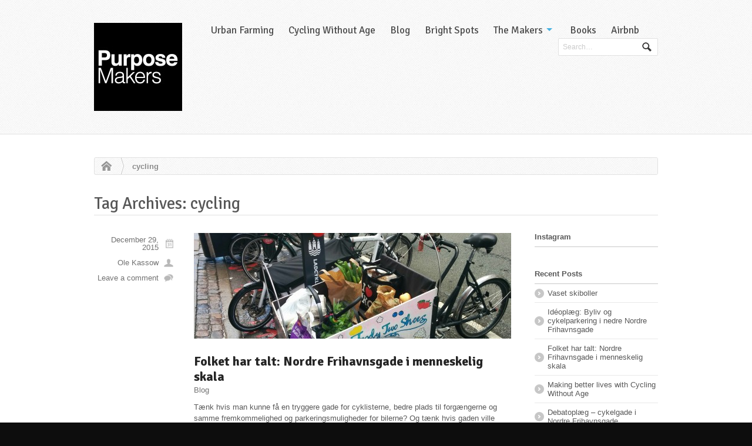

--- FILE ---
content_type: text/html; charset=UTF-8
request_url: https://purpose.dk/tag/cycling/
body_size: 9404
content:
<!DOCTYPE html>
<html lang="en-US">
<head>

<meta charset="UTF-8" />

<!--  Mobile viewport scale | Disable user zooming as the layout is optimised -->
<meta content="initial-scale=1.0; maximum-scale=1.0; user-scalable=no" name="viewport"/>

<title>cycling | Purpose Makers</title>
<meta http-equiv="Content-Type" content="text/html; charset=UTF-8" />
<link rel="stylesheet" type="text/css" href="https://purpose.dk/wp-content/themes/whitelight/style.css" media="screen" />
<link rel="pingback" href="https://purpose.dk/xmlrpc.php" />
<meta name='robots' content='max-image-preview:large' />
<link rel="alternate" type="application/rss+xml" title="Purpose Makers &raquo; Feed" href="https://purpose.dk/feed/" />
<link rel="alternate" type="application/rss+xml" title="Purpose Makers &raquo; Comments Feed" href="https://purpose.dk/comments/feed/" />
<link rel="alternate" type="application/rss+xml" title="Purpose Makers &raquo; cycling Tag Feed" href="https://purpose.dk/tag/cycling/feed/" />
<style id='wp-img-auto-sizes-contain-inline-css' type='text/css'>
img:is([sizes=auto i],[sizes^="auto," i]){contain-intrinsic-size:3000px 1500px}
/*# sourceURL=wp-img-auto-sizes-contain-inline-css */
</style>
<link rel='stylesheet' id='twb-open-sans-css' href='https://fonts.googleapis.com/css?family=Open+Sans%3A300%2C400%2C500%2C600%2C700%2C800&#038;display=swap&#038;ver=6.9' type='text/css' media='all' />
<link rel='stylesheet' id='twb-global-css' href='https://purpose.dk/wp-content/plugins/wd-instagram-feed/booster/assets/css/global.css?ver=1.0.0' type='text/css' media='all' />
<link rel='stylesheet' id='woo-layout-css' href='https://purpose.dk/wp-content/themes/whitelight/css/layout.css?ver=6.9' type='text/css' media='all' />
<style id='wp-emoji-styles-inline-css' type='text/css'>

	img.wp-smiley, img.emoji {
		display: inline !important;
		border: none !important;
		box-shadow: none !important;
		height: 1em !important;
		width: 1em !important;
		margin: 0 0.07em !important;
		vertical-align: -0.1em !important;
		background: none !important;
		padding: 0 !important;
	}
/*# sourceURL=wp-emoji-styles-inline-css */
</style>
<style id='wp-block-library-inline-css' type='text/css'>
:root{--wp-block-synced-color:#7a00df;--wp-block-synced-color--rgb:122,0,223;--wp-bound-block-color:var(--wp-block-synced-color);--wp-editor-canvas-background:#ddd;--wp-admin-theme-color:#007cba;--wp-admin-theme-color--rgb:0,124,186;--wp-admin-theme-color-darker-10:#006ba1;--wp-admin-theme-color-darker-10--rgb:0,107,160.5;--wp-admin-theme-color-darker-20:#005a87;--wp-admin-theme-color-darker-20--rgb:0,90,135;--wp-admin-border-width-focus:2px}@media (min-resolution:192dpi){:root{--wp-admin-border-width-focus:1.5px}}.wp-element-button{cursor:pointer}:root .has-very-light-gray-background-color{background-color:#eee}:root .has-very-dark-gray-background-color{background-color:#313131}:root .has-very-light-gray-color{color:#eee}:root .has-very-dark-gray-color{color:#313131}:root .has-vivid-green-cyan-to-vivid-cyan-blue-gradient-background{background:linear-gradient(135deg,#00d084,#0693e3)}:root .has-purple-crush-gradient-background{background:linear-gradient(135deg,#34e2e4,#4721fb 50%,#ab1dfe)}:root .has-hazy-dawn-gradient-background{background:linear-gradient(135deg,#faaca8,#dad0ec)}:root .has-subdued-olive-gradient-background{background:linear-gradient(135deg,#fafae1,#67a671)}:root .has-atomic-cream-gradient-background{background:linear-gradient(135deg,#fdd79a,#004a59)}:root .has-nightshade-gradient-background{background:linear-gradient(135deg,#330968,#31cdcf)}:root .has-midnight-gradient-background{background:linear-gradient(135deg,#020381,#2874fc)}:root{--wp--preset--font-size--normal:16px;--wp--preset--font-size--huge:42px}.has-regular-font-size{font-size:1em}.has-larger-font-size{font-size:2.625em}.has-normal-font-size{font-size:var(--wp--preset--font-size--normal)}.has-huge-font-size{font-size:var(--wp--preset--font-size--huge)}.has-text-align-center{text-align:center}.has-text-align-left{text-align:left}.has-text-align-right{text-align:right}.has-fit-text{white-space:nowrap!important}#end-resizable-editor-section{display:none}.aligncenter{clear:both}.items-justified-left{justify-content:flex-start}.items-justified-center{justify-content:center}.items-justified-right{justify-content:flex-end}.items-justified-space-between{justify-content:space-between}.screen-reader-text{border:0;clip-path:inset(50%);height:1px;margin:-1px;overflow:hidden;padding:0;position:absolute;width:1px;word-wrap:normal!important}.screen-reader-text:focus{background-color:#ddd;clip-path:none;color:#444;display:block;font-size:1em;height:auto;left:5px;line-height:normal;padding:15px 23px 14px;text-decoration:none;top:5px;width:auto;z-index:100000}html :where(.has-border-color){border-style:solid}html :where([style*=border-top-color]){border-top-style:solid}html :where([style*=border-right-color]){border-right-style:solid}html :where([style*=border-bottom-color]){border-bottom-style:solid}html :where([style*=border-left-color]){border-left-style:solid}html :where([style*=border-width]){border-style:solid}html :where([style*=border-top-width]){border-top-style:solid}html :where([style*=border-right-width]){border-right-style:solid}html :where([style*=border-bottom-width]){border-bottom-style:solid}html :where([style*=border-left-width]){border-left-style:solid}html :where(img[class*=wp-image-]){height:auto;max-width:100%}:where(figure){margin:0 0 1em}html :where(.is-position-sticky){--wp-admin--admin-bar--position-offset:var(--wp-admin--admin-bar--height,0px)}@media screen and (max-width:600px){html :where(.is-position-sticky){--wp-admin--admin-bar--position-offset:0px}}

/*# sourceURL=wp-block-library-inline-css */
</style><style id='global-styles-inline-css' type='text/css'>
:root{--wp--preset--aspect-ratio--square: 1;--wp--preset--aspect-ratio--4-3: 4/3;--wp--preset--aspect-ratio--3-4: 3/4;--wp--preset--aspect-ratio--3-2: 3/2;--wp--preset--aspect-ratio--2-3: 2/3;--wp--preset--aspect-ratio--16-9: 16/9;--wp--preset--aspect-ratio--9-16: 9/16;--wp--preset--color--black: #000000;--wp--preset--color--cyan-bluish-gray: #abb8c3;--wp--preset--color--white: #ffffff;--wp--preset--color--pale-pink: #f78da7;--wp--preset--color--vivid-red: #cf2e2e;--wp--preset--color--luminous-vivid-orange: #ff6900;--wp--preset--color--luminous-vivid-amber: #fcb900;--wp--preset--color--light-green-cyan: #7bdcb5;--wp--preset--color--vivid-green-cyan: #00d084;--wp--preset--color--pale-cyan-blue: #8ed1fc;--wp--preset--color--vivid-cyan-blue: #0693e3;--wp--preset--color--vivid-purple: #9b51e0;--wp--preset--gradient--vivid-cyan-blue-to-vivid-purple: linear-gradient(135deg,rgb(6,147,227) 0%,rgb(155,81,224) 100%);--wp--preset--gradient--light-green-cyan-to-vivid-green-cyan: linear-gradient(135deg,rgb(122,220,180) 0%,rgb(0,208,130) 100%);--wp--preset--gradient--luminous-vivid-amber-to-luminous-vivid-orange: linear-gradient(135deg,rgb(252,185,0) 0%,rgb(255,105,0) 100%);--wp--preset--gradient--luminous-vivid-orange-to-vivid-red: linear-gradient(135deg,rgb(255,105,0) 0%,rgb(207,46,46) 100%);--wp--preset--gradient--very-light-gray-to-cyan-bluish-gray: linear-gradient(135deg,rgb(238,238,238) 0%,rgb(169,184,195) 100%);--wp--preset--gradient--cool-to-warm-spectrum: linear-gradient(135deg,rgb(74,234,220) 0%,rgb(151,120,209) 20%,rgb(207,42,186) 40%,rgb(238,44,130) 60%,rgb(251,105,98) 80%,rgb(254,248,76) 100%);--wp--preset--gradient--blush-light-purple: linear-gradient(135deg,rgb(255,206,236) 0%,rgb(152,150,240) 100%);--wp--preset--gradient--blush-bordeaux: linear-gradient(135deg,rgb(254,205,165) 0%,rgb(254,45,45) 50%,rgb(107,0,62) 100%);--wp--preset--gradient--luminous-dusk: linear-gradient(135deg,rgb(255,203,112) 0%,rgb(199,81,192) 50%,rgb(65,88,208) 100%);--wp--preset--gradient--pale-ocean: linear-gradient(135deg,rgb(255,245,203) 0%,rgb(182,227,212) 50%,rgb(51,167,181) 100%);--wp--preset--gradient--electric-grass: linear-gradient(135deg,rgb(202,248,128) 0%,rgb(113,206,126) 100%);--wp--preset--gradient--midnight: linear-gradient(135deg,rgb(2,3,129) 0%,rgb(40,116,252) 100%);--wp--preset--font-size--small: 13px;--wp--preset--font-size--medium: 20px;--wp--preset--font-size--large: 36px;--wp--preset--font-size--x-large: 42px;--wp--preset--spacing--20: 0.44rem;--wp--preset--spacing--30: 0.67rem;--wp--preset--spacing--40: 1rem;--wp--preset--spacing--50: 1.5rem;--wp--preset--spacing--60: 2.25rem;--wp--preset--spacing--70: 3.38rem;--wp--preset--spacing--80: 5.06rem;--wp--preset--shadow--natural: 6px 6px 9px rgba(0, 0, 0, 0.2);--wp--preset--shadow--deep: 12px 12px 50px rgba(0, 0, 0, 0.4);--wp--preset--shadow--sharp: 6px 6px 0px rgba(0, 0, 0, 0.2);--wp--preset--shadow--outlined: 6px 6px 0px -3px rgb(255, 255, 255), 6px 6px rgb(0, 0, 0);--wp--preset--shadow--crisp: 6px 6px 0px rgb(0, 0, 0);}:where(.is-layout-flex){gap: 0.5em;}:where(.is-layout-grid){gap: 0.5em;}body .is-layout-flex{display: flex;}.is-layout-flex{flex-wrap: wrap;align-items: center;}.is-layout-flex > :is(*, div){margin: 0;}body .is-layout-grid{display: grid;}.is-layout-grid > :is(*, div){margin: 0;}:where(.wp-block-columns.is-layout-flex){gap: 2em;}:where(.wp-block-columns.is-layout-grid){gap: 2em;}:where(.wp-block-post-template.is-layout-flex){gap: 1.25em;}:where(.wp-block-post-template.is-layout-grid){gap: 1.25em;}.has-black-color{color: var(--wp--preset--color--black) !important;}.has-cyan-bluish-gray-color{color: var(--wp--preset--color--cyan-bluish-gray) !important;}.has-white-color{color: var(--wp--preset--color--white) !important;}.has-pale-pink-color{color: var(--wp--preset--color--pale-pink) !important;}.has-vivid-red-color{color: var(--wp--preset--color--vivid-red) !important;}.has-luminous-vivid-orange-color{color: var(--wp--preset--color--luminous-vivid-orange) !important;}.has-luminous-vivid-amber-color{color: var(--wp--preset--color--luminous-vivid-amber) !important;}.has-light-green-cyan-color{color: var(--wp--preset--color--light-green-cyan) !important;}.has-vivid-green-cyan-color{color: var(--wp--preset--color--vivid-green-cyan) !important;}.has-pale-cyan-blue-color{color: var(--wp--preset--color--pale-cyan-blue) !important;}.has-vivid-cyan-blue-color{color: var(--wp--preset--color--vivid-cyan-blue) !important;}.has-vivid-purple-color{color: var(--wp--preset--color--vivid-purple) !important;}.has-black-background-color{background-color: var(--wp--preset--color--black) !important;}.has-cyan-bluish-gray-background-color{background-color: var(--wp--preset--color--cyan-bluish-gray) !important;}.has-white-background-color{background-color: var(--wp--preset--color--white) !important;}.has-pale-pink-background-color{background-color: var(--wp--preset--color--pale-pink) !important;}.has-vivid-red-background-color{background-color: var(--wp--preset--color--vivid-red) !important;}.has-luminous-vivid-orange-background-color{background-color: var(--wp--preset--color--luminous-vivid-orange) !important;}.has-luminous-vivid-amber-background-color{background-color: var(--wp--preset--color--luminous-vivid-amber) !important;}.has-light-green-cyan-background-color{background-color: var(--wp--preset--color--light-green-cyan) !important;}.has-vivid-green-cyan-background-color{background-color: var(--wp--preset--color--vivid-green-cyan) !important;}.has-pale-cyan-blue-background-color{background-color: var(--wp--preset--color--pale-cyan-blue) !important;}.has-vivid-cyan-blue-background-color{background-color: var(--wp--preset--color--vivid-cyan-blue) !important;}.has-vivid-purple-background-color{background-color: var(--wp--preset--color--vivid-purple) !important;}.has-black-border-color{border-color: var(--wp--preset--color--black) !important;}.has-cyan-bluish-gray-border-color{border-color: var(--wp--preset--color--cyan-bluish-gray) !important;}.has-white-border-color{border-color: var(--wp--preset--color--white) !important;}.has-pale-pink-border-color{border-color: var(--wp--preset--color--pale-pink) !important;}.has-vivid-red-border-color{border-color: var(--wp--preset--color--vivid-red) !important;}.has-luminous-vivid-orange-border-color{border-color: var(--wp--preset--color--luminous-vivid-orange) !important;}.has-luminous-vivid-amber-border-color{border-color: var(--wp--preset--color--luminous-vivid-amber) !important;}.has-light-green-cyan-border-color{border-color: var(--wp--preset--color--light-green-cyan) !important;}.has-vivid-green-cyan-border-color{border-color: var(--wp--preset--color--vivid-green-cyan) !important;}.has-pale-cyan-blue-border-color{border-color: var(--wp--preset--color--pale-cyan-blue) !important;}.has-vivid-cyan-blue-border-color{border-color: var(--wp--preset--color--vivid-cyan-blue) !important;}.has-vivid-purple-border-color{border-color: var(--wp--preset--color--vivid-purple) !important;}.has-vivid-cyan-blue-to-vivid-purple-gradient-background{background: var(--wp--preset--gradient--vivid-cyan-blue-to-vivid-purple) !important;}.has-light-green-cyan-to-vivid-green-cyan-gradient-background{background: var(--wp--preset--gradient--light-green-cyan-to-vivid-green-cyan) !important;}.has-luminous-vivid-amber-to-luminous-vivid-orange-gradient-background{background: var(--wp--preset--gradient--luminous-vivid-amber-to-luminous-vivid-orange) !important;}.has-luminous-vivid-orange-to-vivid-red-gradient-background{background: var(--wp--preset--gradient--luminous-vivid-orange-to-vivid-red) !important;}.has-very-light-gray-to-cyan-bluish-gray-gradient-background{background: var(--wp--preset--gradient--very-light-gray-to-cyan-bluish-gray) !important;}.has-cool-to-warm-spectrum-gradient-background{background: var(--wp--preset--gradient--cool-to-warm-spectrum) !important;}.has-blush-light-purple-gradient-background{background: var(--wp--preset--gradient--blush-light-purple) !important;}.has-blush-bordeaux-gradient-background{background: var(--wp--preset--gradient--blush-bordeaux) !important;}.has-luminous-dusk-gradient-background{background: var(--wp--preset--gradient--luminous-dusk) !important;}.has-pale-ocean-gradient-background{background: var(--wp--preset--gradient--pale-ocean) !important;}.has-electric-grass-gradient-background{background: var(--wp--preset--gradient--electric-grass) !important;}.has-midnight-gradient-background{background: var(--wp--preset--gradient--midnight) !important;}.has-small-font-size{font-size: var(--wp--preset--font-size--small) !important;}.has-medium-font-size{font-size: var(--wp--preset--font-size--medium) !important;}.has-large-font-size{font-size: var(--wp--preset--font-size--large) !important;}.has-x-large-font-size{font-size: var(--wp--preset--font-size--x-large) !important;}
/*# sourceURL=global-styles-inline-css */
</style>

<style id='classic-theme-styles-inline-css' type='text/css'>
/*! This file is auto-generated */
.wp-block-button__link{color:#fff;background-color:#32373c;border-radius:9999px;box-shadow:none;text-decoration:none;padding:calc(.667em + 2px) calc(1.333em + 2px);font-size:1.125em}.wp-block-file__button{background:#32373c;color:#fff;text-decoration:none}
/*# sourceURL=/wp-includes/css/classic-themes.min.css */
</style>
<link rel='stylesheet' id='woodojo-social-widgets-css' href='https://purpose.dk/wp-content/plugins/woodojo/bundled/woodojo-social-widgets/assets/css/style.css?ver=6.9' type='text/css' media='all' />
<link rel='stylesheet' id='dashicons-css' href='https://purpose.dk/wp-includes/css/dashicons.min.css?ver=6.9' type='text/css' media='all' />
<link rel='stylesheet' id='thickbox-css' href='https://purpose.dk/wp-includes/js/thickbox/thickbox.css?ver=6.9' type='text/css' media='all' />
<script type="text/javascript" src="https://purpose.dk/wp-includes/js/jquery/jquery.min.js?ver=3.7.1" id="jquery-core-js"></script>
<script type="text/javascript" src="https://purpose.dk/wp-includes/js/jquery/jquery-migrate.min.js?ver=3.4.1" id="jquery-migrate-js"></script>
<script type="text/javascript" src="https://purpose.dk/wp-content/plugins/wd-instagram-feed/booster/assets/js/circle-progress.js?ver=1.2.2" id="twb-circle-js"></script>
<script type="text/javascript" id="twb-global-js-extra">
/* <![CDATA[ */
var twb = {"nonce":"724e5bbeaf","ajax_url":"https://purpose.dk/wp-admin/admin-ajax.php","plugin_url":"https://purpose.dk/wp-content/plugins/wd-instagram-feed/booster","href":"https://purpose.dk/wp-admin/admin.php?page=twb_instagram-feed"};
var twb = {"nonce":"724e5bbeaf","ajax_url":"https://purpose.dk/wp-admin/admin-ajax.php","plugin_url":"https://purpose.dk/wp-content/plugins/wd-instagram-feed/booster","href":"https://purpose.dk/wp-admin/admin.php?page=twb_instagram-feed"};
//# sourceURL=twb-global-js-extra
/* ]]> */
</script>
<script type="text/javascript" src="https://purpose.dk/wp-content/plugins/wd-instagram-feed/booster/assets/js/global.js?ver=1.0.0" id="twb-global-js"></script>
<script type="text/javascript" src="https://purpose.dk/wp-content/themes/whitelight/includes/js/third-party.js?ver=6.9" id="third-party-js"></script>
<script type="text/javascript" src="https://purpose.dk/wp-content/themes/whitelight/includes/js/general.js?ver=6.9" id="general-js"></script>
<script type="text/javascript" src="https://purpose.dk/wp-content/themes/whitelight/includes/js/uniform.js?ver=6.9" id="uniform-js"></script>
<link rel="https://api.w.org/" href="https://purpose.dk/wp-json/" /><link rel="alternate" title="JSON" type="application/json" href="https://purpose.dk/wp-json/wp/v2/tags/60" /><link rel="EditURI" type="application/rsd+xml" title="RSD" href="https://purpose.dk/xmlrpc.php?rsd" />
<meta name="generator" content="WordPress 6.9" />

<!-- Theme version -->
<meta name="generator" content="Whitelight 1.3.2" />
<meta name="generator" content="WooFramework 6.2.8" />

<!-- Always force latest IE rendering engine (even in intranet) & Chrome Frame -->
<meta http-equiv="X-UA-Compatible" content="IE=edge,chrome=1" />
<!--  Mobile viewport scale | Disable user zooming as the layout is optimised -->
<meta content="initial-scale=1.0" name="viewport"/>

<style type="text/css">.recentcomments a{display:inline !important;padding:0 !important;margin:0 !important;}</style>
<!-- Jetpack Open Graph Tags -->
<meta property="og:type" content="website" />
<meta property="og:title" content="cycling &#8211; Purpose Makers" />
<meta property="og:url" content="https://purpose.dk/tag/cycling/" />
<meta property="og:site_name" content="Purpose Makers" />
<meta property="og:image" content="https://s0.wp.com/i/blank.jpg" />
<meta property="og:image:width" content="200" />
<meta property="og:image:height" content="200" />
<meta property="og:image:alt" content="" />
<meta property="og:locale" content="en_US" />

<!-- End Jetpack Open Graph Tags -->

<!-- Google Webfonts -->
<link href="https://fonts.googleapis.com/css?family=Signika%3A300%2Cregular%2C600%2C700" rel="stylesheet" type="text/css" />

<!-- Woo Custom Typography -->
<style type="text/css">
body { font:normal 13px/1.5em Arial, sans-serif;color:#585858; }
#navigation, #navigation .nav a { font:normal 17px/1.4em 'Signika', arial, sans-serif;color:#4B4B4B; }
#intro h1 { font:normal 23px/1.3em 'Signika', arial, sans-serif;color:#585858; }
.page header h1 { font:bold 22px/1.2em 'Signika', arial, sans-serif;color:#252525; }
.post header h1, .post header h1 a:link, .post header h1 a:visited { font:bold 22px/1.2em 'Signika', arial, sans-serif;color:#252525; }
.post-meta { font:normal 13px/1em Arial, sans-serif;color:#727272; }
.entry, .entry p { font:normal 13px/1.5em Arial, sans-serif;color:#585858; } h1, h2, h3, h4, h5, h6 { font-family: Arial, sans-serif, arial, sans-serif; }
.widget h3 { font:bold 13px/1em Arial, sans-serif;color:#585858; }
.widget h3 { font:bold 13px/1em Arial, sans-serif;color:#585858; }
</style>

<!-- Alt Stylesheet -->
<link href="https://purpose.dk/wp-content/themes/whitelight/styles/default.css" rel="stylesheet" type="text/css" />
<!-- Options Panel Custom CSS -->
<style type="text/css">
.entry {overflow:hidden}
.single-portfolio-gallery {display:none}
.single-portfolio .portfolio {width:100%}
.single-portfolio .alignright {
    float: right;
    margin: 0 0 10px 20px;
}
.nocomments {display:none}

.entry img {height:auto;}

@media �screen {
  .entry img { 
  	width: auto; /* for ie 8 */
  }
}
</style>


<!-- Woo Shortcodes CSS -->
<link href="https://purpose.dk/wp-content/themes/whitelight/functions/css/shortcodes.css" rel="stylesheet" type="text/css" />

<!-- Custom Stylesheet -->
<link href="https://purpose.dk/wp-content/themes/whitelight/custom.css" rel="stylesheet" type="text/css" />
</head>

<body class="archive tag tag-cycling tag-60 wp-theme-whitelight chrome alt-style-default layout-left-content">

<div id="wrapper">

	
	<header id="header">
	
		<div class="col-full">
		
						    <a id="logo" href="https://purpose.dk/" title="We make purpose-driven organizations">
		    	<img src="https://purpose.dk/wp-content/uploads/2013/01/purpose-makers-squareblk-150x150.jpg" alt="Purpose Makers" />
		    </a>
	    	    
	    <hgroup>
	        
			<h1 class="site-title"><a href="https://purpose.dk/">Purpose Makers</a></h1>
			<h2 class="site-description">We make purpose-driven organizations</h2>
			<h3 class="nav-toggle"><a href="#navigation">Navigation</a></h3>
		      	
		</hgroup>

				
		<nav id="navigation" role="navigation">
			<ul id="main-nav" class="nav fl"><li id="menu-item-955" class="menu-item menu-item-type-post_type menu-item-object-page menu-item-955"><a href="https://purpose.dk/obrohons/">Urban Farming</a></li>
<li id="menu-item-228" class="menu-item menu-item-type-custom menu-item-object-custom menu-item-228"><a href="http://cyclingwithoutage.org">Cycling Without Age</a></li>
<li id="menu-item-237" class="menu-item menu-item-type-post_type menu-item-object-page menu-item-237"><a href="https://purpose.dk/blog/">Blog</a></li>
<li id="menu-item-231" class="menu-item menu-item-type-taxonomy menu-item-object-category menu-item-231"><a href="https://purpose.dk/category/bright-spots/">Bright Spots</a></li>
<li id="menu-item-428" class="menu-item menu-item-type-post_type menu-item-object-page menu-item-has-children menu-item-428"><a href="https://purpose.dk/the-makers/">The Makers</a>
<ul class="sub-menu">
	<li id="menu-item-770" class="menu-item menu-item-type-post_type menu-item-object-page menu-item-770"><a href="https://purpose.dk/gode-folk-til-papiroen/">Gode folk til Papirøen</a></li>
	<li id="menu-item-229" class="menu-item menu-item-type-post_type menu-item-object-page menu-item-229"><a href="https://purpose.dk/the-makers/playmates/">Ambassadors</a></li>
	<li id="menu-item-459" class="menu-item menu-item-type-post_type menu-item-object-page menu-item-459"><a href="https://purpose.dk/kind-words/">Kind Words</a></li>
</ul>
</li>
<li id="menu-item-232" class="menu-item menu-item-type-post_type menu-item-object-page menu-item-232"><a href="https://purpose.dk/books-that-inspire-us/">Books</a></li>
<li id="menu-item-2013" class="menu-item menu-item-type-post_type menu-item-object-page menu-item-2013"><a href="https://purpose.dk/airbnb/">Airbnb</a></li>
</ul>		
		</nav><!-- /#navigation -->
						<div class="search_main fix">
		    <form method="get" class="searchform" action="https://purpose.dk/" >
		        <input type="text" class="field s" name="s" value="Search…" onfocus="if ( this.value == 'Search…' ) { this.value = ''; }" onblur="if ( this.value == '' ) { this.value = 'Search…'; }" />
		        <input type="image" src="https://purpose.dk/wp-content/themes/whitelight/images/ico-search.png" class="search-submit" name="submit" alt="Submit" />
		   		<input type="hidden" name="post_type" value="post" />		    </form>    
		</div><!--/.search_main-->
				
		</div><!-- /.col-full -->
		
	</header><!-- /#header -->
	
	    
    <div id="content">
    	<div class="col-full">
    		
    						<section id="breadcrumbs">
					<div class="breadcrumb breadcrumbs woo-breadcrumbs"><div class="breadcrumb-trail"><span class="trail-before"><span class="breadcrumb-title">You are here:</span></span> <a href="https://purpose.dk" title="Purpose Makers" rel="home" class="trail-begin">Home</a> <span class="sep">›</span> <span class="trail-end">cycling</span></div></div>				</section><!--/#breadcrumbs -->
						
				            <header class="archive_header">Tag Archives: cycling</header>
	            
	            	
	        	        
		        <div class="fix"></div>
    	
			<section id="main" class="col-left">
	
				        
									
					
	<article class="fix post-886 post type-post status-publish format-standard has-post-thumbnail hentry category-blog tag-cycling tag-liveable tag-nordre-frihavnsgade tag-osterbro">
	
	    <aside class="post-meta">
	<ul>
		<li class="post-date">
			December 29, 2015		</li>
		<li class="post-author">
			<a href="https://purpose.dk/author/kassow/" title="Posts by Ole Kassow" rel="author">Ole Kassow</a>		</li>
				<li class="post-comments">
			<a href="https://purpose.dk/blog/nordre-frihavnsgade-i-menneskelig-skala/#respond">Leave a comment</a>		</li>
					</ul>
</aside>
	    
	    <section class="post-body">
	    
		    <a href="https://purpose.dk/blog/nordre-frihavnsgade-i-menneskelig-skala/"  title="Folket har talt: Nordre Frihavnsgade i menneskelig skala"><img src="https://purpose.dk/wp-content/uploads/2015/12/IMG_20150905_123842-540x180.jpg" alt="IMG_20150905_123842"  width="540" title="Folket har talt: Nordre Frihavnsgade i menneskelig skala" class="woo-image thumbnail aligncenter" /></a>	    
			<header>	
				<h1><a href="https://purpose.dk/blog/nordre-frihavnsgade-i-menneskelig-skala/" rel="bookmark" title="Folket har talt: Nordre Frihavnsgade i menneskelig skala">Folket har talt: Nordre Frihavnsgade i menneskelig skala</a></h1>
				<span class="post-category"><a href="https://purpose.dk/category/blog/" rel="category tag">Blog</a></span>
			</header>
						<section class="entry">
			<p>Tænk hvis man kunne få en tryggere gade for cyklisterne, bedre plads til forgængerne og samme fremkommelighed og parkeringsmuligheder for bilerne? Og tænk hvis gaden ville blive mere livlig, skabe mere handel for butikkerne og frirum til skolebørnene? Tænk hvis det hele kunne gøres for et relativt beskedent beløb? Og tænk hvis det var borgerne [&hellip;]</p>
			</section>
	
			<footer class="post-more">      
							<span class="read-more"><a href="https://purpose.dk/blog/nordre-frihavnsgade-i-menneskelig-skala/" title="Continue Reading &rarr;">Continue Reading &rarr;</a></span>
						</footer>  
		
		</section><!-- /.post-body -->

	</article><!-- /.post -->	
					
					
	<article class="fix post-818 post type-post status-publish format-standard has-post-thumbnail hentry category-blog tag-cycling tag-human-scale tag-liveable tag-nordre-frihavnsgade tag-osterbro tag-urban-planning">
	
	    <aside class="post-meta">
	<ul>
		<li class="post-date">
			August 27, 2014		</li>
		<li class="post-author">
			<a href="https://purpose.dk/author/kassow/" title="Posts by Ole Kassow" rel="author">Ole Kassow</a>		</li>
				<li class="post-comments">
			<a href="https://purpose.dk/blog/debatoplaeg-cykelgade-i-ndr-frihavnsgade/#comments">2 Comments</a>		</li>
					</ul>
</aside>
	    
	    <section class="post-body">
	    
		    <a href="https://purpose.dk/blog/debatoplaeg-cykelgade-i-ndr-frihavnsgade/"  title="Debatoplæg &#8211; cykelgade i Nordre Frihavnsgade"><img src="https://purpose.dk/wp-content/uploads/2014/08/collage-orange-540x180.jpg" alt="collage orange"  width="540" title="Debatoplæg &#8211; cykelgade i Nordre Frihavnsgade" class="woo-image thumbnail aligncenter" /></a>	    
			<header>	
				<h1><a href="https://purpose.dk/blog/debatoplaeg-cykelgade-i-ndr-frihavnsgade/" rel="bookmark" title="Debatoplæg &#8211; cykelgade i Nordre Frihavnsgade">Debatoplæg &#8211; cykelgade i Nordre Frihavnsgade</a></h1>
				<span class="post-category"><a href="https://purpose.dk/category/blog/" rel="category tag">Blog</a></span>
			</header>
						<section class="entry">
			<p>&nbsp; Der findes en gade i København, et af byens og Østerbros bedste handelsstrøg, der ikke har cykelstier. Som Mikael skriver ovre på Copenhagenize, svarer det til en gade i New York uden båttende taxier eller en gade i Paris, der ikke er spækket med caféer fyldt til bristepunktet med lunefulde filosofistuderende. Gadens navn er [&hellip;]</p>
			</section>
	
			<footer class="post-more">      
							<span class="read-more"><a href="https://purpose.dk/blog/debatoplaeg-cykelgade-i-ndr-frihavnsgade/" title="Continue Reading &rarr;">Continue Reading &rarr;</a></span>
						</footer>  
		
		</section><!-- /.post-body -->

	</article><!-- /.post -->	
					
					
	<article class="fix post-732 post type-post status-publish format-standard has-post-thumbnail hentry category-bright-spots tag-aeldre tag-care tag-cycling tag-cycling-without-age tag-cykling-uden-alder tag-elderly tag-health">
	
	    <aside class="post-meta">
	<ul>
		<li class="post-date">
			May 22, 2014		</li>
		<li class="post-author">
			<a href="https://purpose.dk/author/kassow/" title="Posts by Ole Kassow" rel="author">Ole Kassow</a>		</li>
				<li class="post-comments">
			<a href="https://purpose.dk/bright-spots/alle-har-ret-til-vind-i-haret/#respond">Leave a comment</a>		</li>
					</ul>
</aside>
	    
	    <section class="post-body">
	    
		    <a href="https://purpose.dk/bright-spots/alle-har-ret-til-vind-i-haret/"  title="Alle har ret til vind i håret"><img src="https://purpose.dk/wp-content/uploads/2014/05/CYA__Logo_web_Den-540x180.png" alt="CYA__Logo_web_Den"  width="540" title="Alle har ret til vind i håret" class="woo-image thumbnail aligncenter" /></a>	    
			<header>	
				<h1><a href="https://purpose.dk/bright-spots/alle-har-ret-til-vind-i-haret/" rel="bookmark" title="Alle har ret til vind i håret">Alle har ret til vind i håret</a></h1>
				<span class="post-category"><a href="https://purpose.dk/category/bright-spots/" rel="category tag">Bright Spots</a></span>
			</header>
						<section class="entry">
			<p>I Danmark elsker vi at cykle. Cykling er for en dansker lige så naturligt som det er at børste tænder eller at støvsuge ­ og sådan har det været i mange generationer. I 30’erne var ekspeditricen, kontorchefen eller murerarbejdsmanden fx ikke blege for at cykle 15 km hver dag til og fra arbejde. Det var [&hellip;]</p>
			</section>
	
			<footer class="post-more">      
							<span class="read-more"><a href="https://purpose.dk/bright-spots/alle-har-ret-til-vind-i-haret/" title="Continue Reading &rarr;">Continue Reading &rarr;</a></span>
						</footer>  
		
		</section><!-- /.post-body -->

	</article><!-- /.post -->	
					            
	          
	    
					                
			</section><!-- /#main -->
	
	        	
<aside id="sidebar" class="col-right">

	    <div class="primary">
		<div id="woodojo_instagram-2" class="widget widget_woodojo_instagram"><h3>Instagram</h3></div>
		<div id="recent-posts-2" class="widget widget_recent_entries">
		<h3>Recent Posts</h3>
		<ul>
											<li>
					<a href="https://purpose.dk/blog/vaset-skiboller/">Vaset skiboller</a>
									</li>
											<li>
					<a href="https://purpose.dk/blog/frihavnsgade/">Idéoplæg: Byliv og cykelparkering i nedre Nordre Frihavnsgade</a>
									</li>
											<li>
					<a href="https://purpose.dk/blog/nordre-frihavnsgade-i-menneskelig-skala/">Folket har talt: Nordre Frihavnsgade i menneskelig skala</a>
									</li>
											<li>
					<a href="https://purpose.dk/videos/making-better-lives-with-cycling-without-age/">Making better lives with Cycling Without Age</a>
									</li>
											<li>
					<a href="https://purpose.dk/blog/debatoplaeg-cykelgade-i-ndr-frihavnsgade/">Debatoplæg &#8211; cykelgade i Nordre Frihavnsgade</a>
									</li>
					</ul>

		</div><div id="recent-comments-2" class="widget widget_recent_comments"><h3>Recent Comments</h3><ul id="recentcomments"><li class="recentcomments"><span class="comment-author-link"><a href="https://purpose.dk/blog/frihavnsgade/" class="url" rel="ugc">Idéoplæg: Byliv og cykelparkering i nedre Nordre Frihavnsgade | Purpose Makers</a></span> on <a href="https://purpose.dk/blog/debatoplaeg-cykelgade-i-ndr-frihavnsgade/#comment-3915">Debatoplæg &#8211; cykelgade i Nordre Frihavnsgade</a></li><li class="recentcomments"><span class="comment-author-link"><a href="https://purpose.dk/blog/nordre-frihavnsgade-i-menneskehojde/" class="url" rel="ugc">Folket har talt: Nordre Frihavnsgade i menneskehøjde | Purpose Makers</a></span> on <a href="https://purpose.dk/blog/debatoplaeg-cykelgade-i-ndr-frihavnsgade/#comment-3900">Debatoplæg &#8211; cykelgade i Nordre Frihavnsgade</a></li><li class="recentcomments"><span class="comment-author-link"><a href="http://www.theh" class="url" rel="ugc external nofollow">Vanessa</a></span> on <a href="https://purpose.dk/nycevent/#comment-530">Events</a></li><li class="recentcomments"><span class="comment-author-link">Ole Kassow</span> on <a href="https://purpose.dk/nycevent/#comment-77">Events</a></li><li class="recentcomments"><span class="comment-author-link"><a href="http://draonflyhairstudio.com" class="url" rel="ugc external nofollow">tara Colavecchio</a></span> on <a href="https://purpose.dk/nycevent/#comment-76">Events</a></li></ul></div><div id="archives-2" class="widget widget_archive"><h3>Archives</h3>
			<ul>
					<li><a href='https://purpose.dk/2022/02/'>February 2022</a></li>
	<li><a href='https://purpose.dk/2021/04/'>April 2021</a></li>
	<li><a href='https://purpose.dk/2015/12/'>December 2015</a></li>
	<li><a href='https://purpose.dk/2014/10/'>October 2014</a></li>
	<li><a href='https://purpose.dk/2014/08/'>August 2014</a></li>
	<li><a href='https://purpose.dk/2014/05/'>May 2014</a></li>
	<li><a href='https://purpose.dk/2013/11/'>November 2013</a></li>
	<li><a href='https://purpose.dk/2013/09/'>September 2013</a></li>
	<li><a href='https://purpose.dk/2013/08/'>August 2013</a></li>
	<li><a href='https://purpose.dk/2013/02/'>February 2013</a></li>
	<li><a href='https://purpose.dk/2013/01/'>January 2013</a></li>
	<li><a href='https://purpose.dk/2012/12/'>December 2012</a></li>
	<li><a href='https://purpose.dk/2012/11/'>November 2012</a></li>
	<li><a href='https://purpose.dk/2012/10/'>October 2012</a></li>
	<li><a href='https://purpose.dk/2012/05/'>May 2012</a></li>
	<li><a href='https://purpose.dk/2012/04/'>April 2012</a></li>
	<li><a href='https://purpose.dk/2011/04/'>April 2011</a></li>
	<li><a href='https://purpose.dk/2010/05/'>May 2010</a></li>
	<li><a href='https://purpose.dk/2010/03/'>March 2010</a></li>
	<li><a href='https://purpose.dk/2010/02/'>February 2010</a></li>
	<li><a href='https://purpose.dk/2009/08/'>August 2009</a></li>
			</ul>

			</div><div id="categories-2" class="widget widget_categories"><h3>Categories</h3>
			<ul>
					<li class="cat-item cat-item-10"><a href="https://purpose.dk/category/articles/">Articles</a>
</li>
	<li class="cat-item cat-item-3"><a href="https://purpose.dk/category/blog/">Blog</a>
</li>
	<li class="cat-item cat-item-38"><a href="https://purpose.dk/category/bright-spots/">Bright Spots</a>
</li>
	<li class="cat-item cat-item-17"><a href="https://purpose.dk/category/videos/">Videos</a>
</li>
			</ul>

			</div>		           
	</div>        
	    
	
</aside><!-- /#sidebar -->
		</div>
    </div><!-- /#content -->
		
	<section id="footer-widgets" class="col-2 fix">
	
		<div class="col-full">

								
			<div class="block footer-widget-1">
	        	<div id="text-3" class="widget widget_text"><h3>Ask us anything on Facebook</h3>			<div class="textwidget"><iframe src="//www.facebook.com/plugins/likebox.php?href=http%3A%2F%2Fwww.facebook.com%2Fthepurposemakers&amp;width=450&amp;height=590&amp;colorscheme=dark&amp;show_faces=true&amp;header=true&amp;stream=true&amp;show_border=false&amp;appId=485820564822296" scrolling="no" frameborder="0" style="border:none; overflow:hidden; width:100%; height:590px;" allowTransparency="true"></iframe></div>
		</div>			</div>
	
		        								
			<div class="block footer-widget-2">
	        	<div id="text-2" class="widget widget_text"><h3>Latest tweets</h3>			<div class="textwidget"><a class="twitter-timeline" href="https://twitter.com/search?q=%23purposemakers" data-widget-id="268723168649285632">Tweets about "#purposemakers"</a>
<script>!function(d,s,id){var js,fjs=d.getElementsByTagName(s)[0];if(!d.getElementById(id)){js=d.createElement(s);js.id=id;js.src="//platform.twitter.com/widgets.js";fjs.parentNode.insertBefore(js,fjs);}}(document,"script","twitter-wjs");</script></div>
		</div>			</div>
	
		        					
		</div>

	</section><!-- /#footer-widgets  -->
	<footer id="footer">
	
		<div class="col-full">

			<div id="copyright" class="col-left">
						</div>
	
			<div id="credit" class="col-right">
			
						</div>
			
		</div>
		
	</footer><!-- /#footer  -->

</div><!-- /#wrapper -->
<script type="speculationrules">
{"prefetch":[{"source":"document","where":{"and":[{"href_matches":"/*"},{"not":{"href_matches":["/wp-*.php","/wp-admin/*","/wp-content/uploads/*","/wp-content/*","/wp-content/plugins/*","/wp-content/themes/whitelight/*","/*\\?(.+)"]}},{"not":{"selector_matches":"a[rel~=\"nofollow\"]"}},{"not":{"selector_matches":".no-prefetch, .no-prefetch a"}}]},"eagerness":"conservative"}]}
</script>
<!--[if lt IE 9]>
<script src="https://purpose.dk/wp-content/themes/whitelight/includes/js/respond-IE.js"></script>
<![endif]-->
<script type="text/javascript" id="thickbox-js-extra">
/* <![CDATA[ */
var thickboxL10n = {"next":"Next \u003E","prev":"\u003C Prev","image":"Image","of":"of","close":"Close","noiframes":"This feature requires inline frames. You have iframes disabled or your browser does not support them.","loadingAnimation":"https://purpose.dk/wp-includes/js/thickbox/loadingAnimation.gif"};
//# sourceURL=thickbox-js-extra
/* ]]> */
</script>
<script type="text/javascript" src="https://purpose.dk/wp-includes/js/thickbox/thickbox.js?ver=3.1-20121105" id="thickbox-js"></script>
<script type="text/javascript" src="https://purpose.dk/wp-content/plugins/page-links-to/dist/new-tab.js?ver=3.3.7" id="page-links-to-js"></script>
<script id="wp-emoji-settings" type="application/json">
{"baseUrl":"https://s.w.org/images/core/emoji/17.0.2/72x72/","ext":".png","svgUrl":"https://s.w.org/images/core/emoji/17.0.2/svg/","svgExt":".svg","source":{"concatemoji":"https://purpose.dk/wp-includes/js/wp-emoji-release.min.js?ver=6.9"}}
</script>
<script type="module">
/* <![CDATA[ */
/*! This file is auto-generated */
const a=JSON.parse(document.getElementById("wp-emoji-settings").textContent),o=(window._wpemojiSettings=a,"wpEmojiSettingsSupports"),s=["flag","emoji"];function i(e){try{var t={supportTests:e,timestamp:(new Date).valueOf()};sessionStorage.setItem(o,JSON.stringify(t))}catch(e){}}function c(e,t,n){e.clearRect(0,0,e.canvas.width,e.canvas.height),e.fillText(t,0,0);t=new Uint32Array(e.getImageData(0,0,e.canvas.width,e.canvas.height).data);e.clearRect(0,0,e.canvas.width,e.canvas.height),e.fillText(n,0,0);const a=new Uint32Array(e.getImageData(0,0,e.canvas.width,e.canvas.height).data);return t.every((e,t)=>e===a[t])}function p(e,t){e.clearRect(0,0,e.canvas.width,e.canvas.height),e.fillText(t,0,0);var n=e.getImageData(16,16,1,1);for(let e=0;e<n.data.length;e++)if(0!==n.data[e])return!1;return!0}function u(e,t,n,a){switch(t){case"flag":return n(e,"\ud83c\udff3\ufe0f\u200d\u26a7\ufe0f","\ud83c\udff3\ufe0f\u200b\u26a7\ufe0f")?!1:!n(e,"\ud83c\udde8\ud83c\uddf6","\ud83c\udde8\u200b\ud83c\uddf6")&&!n(e,"\ud83c\udff4\udb40\udc67\udb40\udc62\udb40\udc65\udb40\udc6e\udb40\udc67\udb40\udc7f","\ud83c\udff4\u200b\udb40\udc67\u200b\udb40\udc62\u200b\udb40\udc65\u200b\udb40\udc6e\u200b\udb40\udc67\u200b\udb40\udc7f");case"emoji":return!a(e,"\ud83e\u1fac8")}return!1}function f(e,t,n,a){let r;const o=(r="undefined"!=typeof WorkerGlobalScope&&self instanceof WorkerGlobalScope?new OffscreenCanvas(300,150):document.createElement("canvas")).getContext("2d",{willReadFrequently:!0}),s=(o.textBaseline="top",o.font="600 32px Arial",{});return e.forEach(e=>{s[e]=t(o,e,n,a)}),s}function r(e){var t=document.createElement("script");t.src=e,t.defer=!0,document.head.appendChild(t)}a.supports={everything:!0,everythingExceptFlag:!0},new Promise(t=>{let n=function(){try{var e=JSON.parse(sessionStorage.getItem(o));if("object"==typeof e&&"number"==typeof e.timestamp&&(new Date).valueOf()<e.timestamp+604800&&"object"==typeof e.supportTests)return e.supportTests}catch(e){}return null}();if(!n){if("undefined"!=typeof Worker&&"undefined"!=typeof OffscreenCanvas&&"undefined"!=typeof URL&&URL.createObjectURL&&"undefined"!=typeof Blob)try{var e="postMessage("+f.toString()+"("+[JSON.stringify(s),u.toString(),c.toString(),p.toString()].join(",")+"));",a=new Blob([e],{type:"text/javascript"});const r=new Worker(URL.createObjectURL(a),{name:"wpTestEmojiSupports"});return void(r.onmessage=e=>{i(n=e.data),r.terminate(),t(n)})}catch(e){}i(n=f(s,u,c,p))}t(n)}).then(e=>{for(const n in e)a.supports[n]=e[n],a.supports.everything=a.supports.everything&&a.supports[n],"flag"!==n&&(a.supports.everythingExceptFlag=a.supports.everythingExceptFlag&&a.supports[n]);var t;a.supports.everythingExceptFlag=a.supports.everythingExceptFlag&&!a.supports.flag,a.supports.everything||((t=a.source||{}).concatemoji?r(t.concatemoji):t.wpemoji&&t.twemoji&&(r(t.twemoji),r(t.wpemoji)))});
//# sourceURL=https://purpose.dk/wp-includes/js/wp-emoji-loader.min.js
/* ]]> */
</script>
</body>
</html>